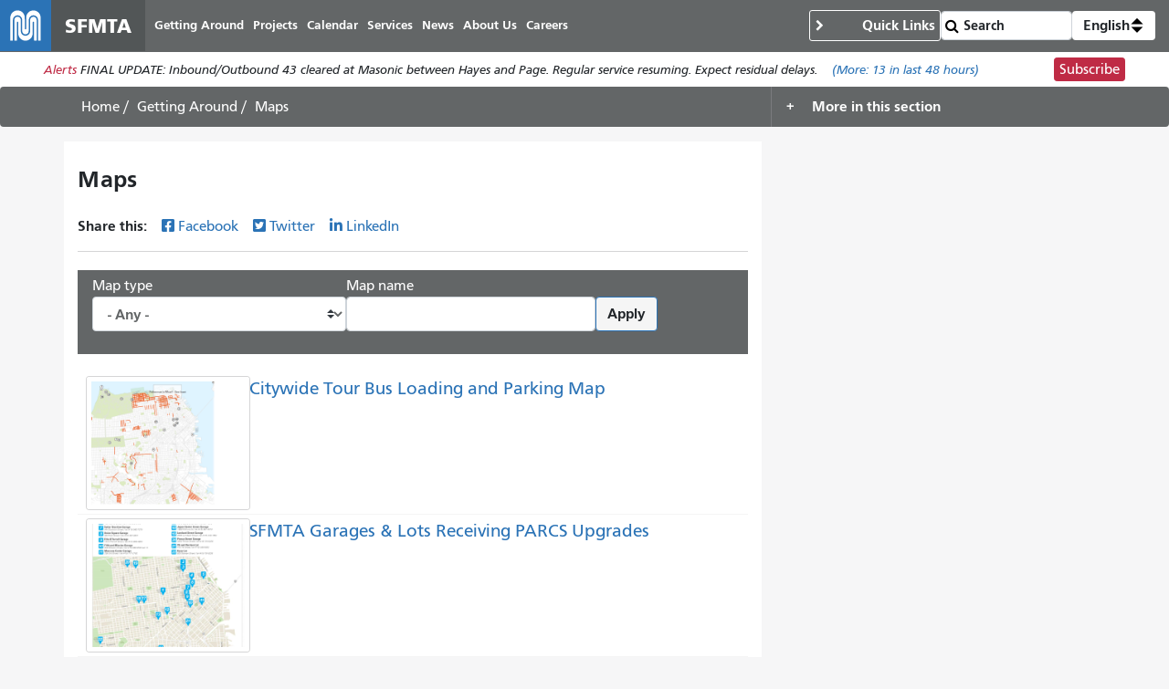

--- FILE ---
content_type: text/html; charset=UTF-8
request_url: https://www.sfmta.com/maps
body_size: 11460
content:
<!DOCTYPE html>
<html lang="en" dir="ltr" prefix="og: https://ogp.me/ns#" class="sfmta">
<head>
    <meta charset="utf-8" />
<meta name="geo.region" content="US-CA" />
<meta name="geo.placename" content="San Francisco" />
<link rel="canonical" href="https://www.sfmta.com/maps" />
<meta name="robots" content="noarchive" />
<meta name="generator" content="Drupal" />
<meta name="rights" content="Copyright ©️ 2000-2026 San Francisco Municipal Transportation Agency. All rights reserved." />
<meta name="archive-authorized-by-staff" content="unset" />
<meta name="archive-authorized-by-webmember" content="unset" />
<meta name="archive-content-type" content="page_protected" />
<meta name="archive-eligible-date" content="unset" />
<meta name="archive-last-modified-date" content="2025-08-26" />
<meta name="archive-node-id" content="18854" />
<meta name="archive-retain-forever" content="0" />
<meta property="og:site_name" content="SFMTA" />
<meta property="og:url" content="https://www.sfmta.com/maps" />
<meta property="og:title" content="Maps" />
<meta name="twitter:title" content="Maps" />
<meta name="twitter:site" content="@sfmta_muni" />
<meta name="MobileOptimized" content="width" />
<meta name="HandheldFriendly" content="true" />
<meta name="viewport" content="width=device-width, initial-scale=1, shrink-to-fit=no" />
<script type="application/ld+json">{
    "@context": "https://schema.org",
    "@graph": [
        {
            "headline": "Maps",
            "name": "Maps",
            "datePublished": "2019-04-17T20:08:36-0700",
            "dateModified": "2025-08-26T16:19:59-0700",
            "isAccessibleForFree": "True"
        },
        {
            "@type": "WebSite",
            "@id": "https://www.sfmta.com",
            "name": "SFMTA",
            "url": "https://www.sfmta.com",
            "publisher": {
                "@type": "GovernmentOrganization",
                "@id": "https://www.sfmta.com",
                "name": "SFMTA",
                "url": "https://www.sfmta.com"
            }
        }
    ]
}</script>
<link rel="apple-touch-icon" sizes="180x180" href="/apple-touch-icon.png?v=2023" />
<link rel="icon" type="image/png" sizes="32x32" href="/favicon-32x32.png?v=2023" />
<link rel="icon" type="image/png" sizes="16x16" href="/favicon-16x16.png?v=2023" />
<link rel="manifest" href="/site.webmanifest?v=2023" />
<link rel="mask-icon" color="#0072ce" href="/safari-pinned-tab.svg?v=2023" />
<link rel="shortcut icon" href="/favicon.ico?v=2023" />
<meta name="msapplication-TileColor" content="#0072ce" />
<meta name="theme-color" content="#0072ce" />
<meta http-equiv="x-ua-compatible" content="ie=edge" />
<link rel="icon" href="/favicon.ico" type="image/vnd.microsoft.icon" />
<link rel="alternate" hreflang="en" href="https://www.sfmta.com/maps" />

        <title>Maps | SFMTA</title>
        <link rel="stylesheet" media="all" href="/files/css/css_YMm6u7YP8nF_wshCBO-CsO9FvKExYIg7TtFJdazwJwk.css?delta=0&amp;language=en&amp;theme=fp_theme&amp;include=eJxNx0EOAiEMAMAP4fbke5oCXUQKJbSo-3sTT14mmdQ4V9d1xym71IGTUsM6Mg_HKJoa_CckXQx57Uly0JM-4ZzoD-4MRTSS3MwvqaMEO7sTJqGl4KoSaQW7zLlDJOPwqvw2-Hl0zVv4C-6jNmU" />
<link rel="stylesheet" media="all" href="/files/css/css_jXYQnAAFdvN5zsY-wXB5cagUhMf_D3_FGxgcokM9WXU.css?delta=1&amp;language=en&amp;theme=fp_theme&amp;include=eJxNx0EOAiEMAMAP4fbke5oCXUQKJbSo-3sTT14mmdQ4V9d1xym71IGTUsM6Mg_HKJoa_CckXQx57Uly0JM-4ZzoD-4MRTSS3MwvqaMEO7sTJqGl4KoSaQW7zLlDJOPwqvw2-Hl0zVv4C-6jNmU" />
<link rel="stylesheet" media="print" href="/files/css/css_DY5acY8NaseyY152mNaFjqy7F1VjcqTWklwoKglaXAU.css?delta=2&amp;language=en&amp;theme=fp_theme&amp;include=eJxNx0EOAiEMAMAP4fbke5oCXUQKJbSo-3sTT14mmdQ4V9d1xym71IGTUsM6Mg_HKJoa_CckXQx57Uly0JM-4ZzoD-4MRTSS3MwvqaMEO7sTJqGl4KoSaQW7zLlDJOPwqvw2-Hl0zVv4C-6jNmU" />
<link rel="stylesheet" media="all" href="/files/css/css_JSk4-VCFB2Wanvpw7Kn8vRbp0nZCDoz7UJAnGqEmzeU.css?delta=3&amp;language=en&amp;theme=fp_theme&amp;include=eJxNx0EOAiEMAMAP4fbke5oCXUQKJbSo-3sTT14mmdQ4V9d1xym71IGTUsM6Mg_HKJoa_CckXQx57Uly0JM-4ZzoD-4MRTSS3MwvqaMEO7sTJqGl4KoSaQW7zLlDJOPwqvw2-Hl0zVv4C-6jNmU" />

            <script type="application/json" data-drupal-selector="drupal-settings-json">{"path":{"baseUrl":"\/","pathPrefix":"","currentPath":"node\/18854","currentPathIsAdmin":false,"isFront":false,"currentLanguage":"en"},"pluralDelimiter":"\u0003","suppressDeprecationErrors":true,"gtag":{"tagId":"","consentMode":false,"otherIds":[],"events":[],"additionalConfigInfo":[]},"ajaxPageState":{"libraries":"[base64]","theme":"fp_theme","theme_token":null},"ajaxTrustedUrl":{"\/maps":true,"\/search\/node":true},"gtm":{"tagId":null,"settings":{"data_layer":"dataLayer","include_classes":false,"allowlist_classes":"","blocklist_classes":"","include_environment":false,"environment_id":"","environment_token":""},"tagIds":["GTM-W5LXTZNT"]},"alerts":{"base_url":"https:\/\/safitwebapps.blob.core.windows.net\/$web\/muni\/muniAlerts","blocks":{"alert_block_99":{"type":"latest","environment":"prod"}}},"toggle_hotkey_enabled":0,"user":{"uid":0,"permissionsHash":"6745213e0d14ce0b049cc26deb262edb6a32e21c120fd85aa1b26f54835f69e5"}}</script>
<script src="/files/js/js_l_YJY4s2Vi13-o2s1cKlUcv-cgneraxzZEtGTT690p0.js?scope=header&amp;delta=0&amp;language=en&amp;theme=fp_theme&amp;include=eJxdj0EOAiEMRS-EciTSkVLQQie0k1FPLwsM0U2T_95f_KY9WMaKnlg24Ivai0sjl748I0TsKzM0OoAw6Fnslqfq0JTBMJgI6yrFLnuUszkSIR4ayNM4__kKd3j-wuo0VQOfpZe3NAMeYtNJ69FKAMZuk6wNfq0Zrzz0A56TWWU"></script>
<script src="/modules/composer/google_tag/js/gtag.js?t8tt4q"></script>
<script src="/modules/composer/google_tag/js/gtm.js?t8tt4q"></script>

                </head>
<body class="user--role-anonymous layout-one-sidebar layout-sidebar page-node-18854 keep_two_thirds_layout path-node page-protected">
<a href="#main" class="visually-hidden focusable skip-link">
    Skip to main content
</a>
<noscript><iframe src="https://www.googletagmanager.com/ns.html?id=GTM-W5LXTZNT"
                  height="0" width="0" style="display:none;visibility:hidden"></iframe></noscript>

    <div class="dialog-off-canvas-main-canvas" data-off-canvas-main-canvas>
        
<header id="header" class="" role="banner" aria-label="Site header">
            <nav class="navbar navbar-expand-lg" id="navbar-main" >
              
    <a href="/" title="Home" rel="home" class="navbar-brand notranslate">
                                    <img src="/themes/custom/fp_theme/logo.svg" alt="Home" />
                                        <span class="site-name">SFMTA</span>
                    </a>



            <button class="navbar-toggler navbar-toggler-right" type="button" data-toggle="collapse" data-target="#main-navbar" aria-controls="main-navbar" aria-expanded="false" aria-label="Toggle navigation">
                <span class="sr-only">Toggle navigation</span>
                <span class="icon-bar"></span>
                <span class="icon-bar"></span>
                <span class="icon-bar"></span>
            </button>
            <div class="collapse navbar-collapse " id="main-navbar">
                      <div id="block-mainnavigation" class="block-mainnavigation container block block-menu-block block-menu-blockmain">
        
                
                    

              <ul region="menu" class="clearfix nav navbar-nav" aria-label="Site navigation" role="menubar">
                    <li lang="en" class="notranslate nav-item menu-item--collapsed active" role="none">
                                  <a href="/getting-around-san-francisco" class="nav-link active nav-link--getting-around-san-francisco" role="menuitem" data-drupal-link-system-path="node/273">Getting Around</a>
              </li>
                <li lang="en" class="notranslate nav-item menu-item--collapsed" role="none">
                                  <a href="/sfmta-projects" class="nav-link nav-link--sfmta-projects" role="menuitem" data-drupal-link-system-path="node/160">Projects</a>
              </li>
                <li lang="en" class="notranslate nav-item" role="none">
                                  <a href="/meetings-events" class="nav-link nav-link--meetings-events" role="menuitem" data-drupal-link-system-path="node/16684">Calendar</a>
              </li>
                <li lang="en" class="notranslate nav-item menu-item--collapsed" role="none">
                                  <a href="/sfmta-services" class="nav-link nav-link--sfmta-services" role="menuitem" data-drupal-link-system-path="node/493">Services</a>
              </li>
                <li lang="en" class="notranslate nav-item" role="none">
                                  <a href="/Blog" class="nav-link nav-link--blog" role="menuitem" data-drupal-link-system-path="node/44909">News</a>
              </li>
                <li lang="en" class="notranslate nav-item menu-item--collapsed" role="none">
                                  <a href="/about-sfmta" class="nav-link nav-link--about-sfmta" role="menuitem" data-drupal-link-system-path="node/468">About Us</a>
              </li>
                <li lang="en" class="notranslate nav-item menu-item--collapsed" role="none">
                                  <a href="/sfmta-career-center" title="" class="nav-link nav-link--sfmta-career-center" role="menuitem" data-drupal-link-system-path="node/1406">Careers</a>
              </li>
        </ul>
  


            </div>


            </div>
              <nav role="navigation" aria-labelledby="block-commontasks-menu" id="block-commontasks" class="block-commontasks block block-menu navigation menu--menu-common-tasks">
    <details>
        <summary>
            
            <h2 id="block-commontasks-menu">Quick Links</h2>
            
        </summary>
                            
              <ul region="menu_right" class="clearfix nav">
                    <li lang="en" class="notranslate nav-item">
                <a href="/getting-around/drive-park/citations" title="" class="nav-link nav-link--getting-around-drive-park-citations" data-drupal-link-system-path="node/1430">Pay a Parking Ticket</a>
              </li>
                <li lang="en" class="notranslate nav-item">
                <a href="/getting-around/muni/routes-stops" title="" class="nav-link nav-link--getting-around-muni-routes-stops" data-drupal-link-system-path="node/17188">Routes &amp; Stops</a>
              </li>
                <li lang="en" class="notranslate nav-item">
                <a href="/getting-around/muni/fares" title="" class="nav-link nav-link--getting-around-muni-fares" data-drupal-link-system-path="node/231">Fares</a>
              </li>
                <li lang="en" class="notranslate nav-item">
                <a href="/getting-around/muni/cable-cars" title="" class="nav-link nav-link--getting-around-muni-cable-cars" data-drupal-link-system-path="node/1324">Cable Cars</a>
              </li>
                <li lang="en" class="notranslate nav-item">
                <a href="/muni-transit" title="" class="nav-link nav-link--muni-transit" data-drupal-link-system-path="node/274">Muni Transit</a>
              </li>
                <li lang="en" class="notranslate nav-item">
                <a href="/permits/residential-parking-permits-rpp" title="" class="nav-link nav-link--permits-residential-parking-permits-rpp" data-drupal-link-system-path="node/346">Residential Parking Permits</a>
              </li>
                <li lang="en" class="notranslate nav-item">
                <a href="/getting-around-san-francisco" title="" class="nav-link nav-link--getting-around-san-francisco" data-drupal-link-system-path="node/273">Getting Around San Francisco</a>
              </li>
                <li lang="en" class="notranslate nav-item">
                <a href="/getting-around/drive-park/holiday-enforcement-schedule" title="" class="nav-link nav-link--getting-around-drive-park-holiday-enforcement-schedule" data-drupal-link-system-path="node/654">Holiday Enforcement Schedule</a>
              </li>
                <li lang="en" class="notranslate nav-item">
                <a href="/request-administrative-hearing" title="" class="nav-link nav-link--request-administrative-hearing" data-drupal-link-system-path="node/26191">Request a Hearing</a>
              </li>
        </ul>
  


            </details>
</nav>
  <form action="/search">
    <input type="search" placeholder="Search" class="form-control" name="search" value="" />
    <input type="submit" value="" />
</form>
    <div id="block-languageswitcherdropdown" class="block-languageswitcherdropdown block block-fp-translate-tools block-language-dropdown">
        <a class="nav-link mobile-language-icon" href="#" id="languageDropdown" role="button"
           aria-controls="language-menu" aria-haspopup="menu" aria-expanded="false"
           aria-label="Open language selection options">
            <svg class="globe" xmlns="http://www.w3.org/2000/svg" viewBox="0 0 24 24" stroke="#fff" stroke-width="1.5" role="img"
                 aria-hidden="true" width="24" height="24">
                <circle cx="12" cy="12" r="10.5" fill="none" stroke-linejoin="round" />
                <path d="M12 1.5s-4.08 3.5-4.08 10.5 4.08 10.5 4.08 10.5" fill="none" />
                <path d="M12 1.5s4.08 3.5 4.08 10.5-4.08 10.5-4.08 10.5" fill="none" />
                <path d="M1.5 12h21" fill="none" />
                <path d="M21.09 6.75H2.91" fill="none" />
                <path d="M21.02 17.25H2.98" fill="none" />
            </svg>
            <span class="current-language">English</span>
            <svg class="toggle" xmlns='http://www.w3.org/2000/svg' width='4' height='5' viewBox='0 0 4 5'>
                <path d='M2 0L0 2h4zm0 5L0 3h4z'/>
            </svg>
        </a>
        <div id="language-menu" aria-labelledby="languageDropdown" class="dropdown-menu dropdown-menu-right">
                                                                            <a class="dropdown-item notranslate notranslate-href" href="/es/node/18854">Español</a>
                                                                <a class="dropdown-item notranslate notranslate-href" href="/zh-hant/node/18854">中文</a>
                                                                <a class="dropdown-item notranslate notranslate-href" href="/tl/node/18854">Filipino</a>
                                                                <a class="dropdown-item notranslate notranslate-href" href="/vi/node/18854">Tiếng Việt</a>
                                                                <a class="dropdown-item notranslate notranslate-href" href="/ko/node/18854">한국어</a>
                                                                <a class="dropdown-item notranslate notranslate-href" href="/ja/node/18854">日本語</a>
                                                                <a class="dropdown-item notranslate notranslate-href" href="/ru/node/18854">Русский</a>
                                                                <a class="dropdown-item notranslate notranslate-href" href="/fr/node/18854">Français</a>
                                    </div>
    </div>


        </nav>
    </header>

      <div id="block-alertblock" class="block-alertblock block block-sfmta block-alert-block">
        
                
                    <div class="alert_text" id="alert_block_99"><label>Alerts</label>
<span class="alert_text">We are unable to display alerts at this time. Alerts are still available by subscription.</span>
<a href="/getting-around/muni/muni-alerts" class="more-link">(More: <span class="count">0</span> in last 48 hours)</a></div>
<div class="subscribe_button"><a href="/signup-alerts?type=new&amp;qsp=CASFMTA_2" target="_blank" class="btn btn-danger btn-sm">Subscribe</a></div>

            </div>




            <div id="breadcrumb" class="breadcrumb">
    <div class="container">
            <div id="block-fp-theme-breadcrumbs" class="block-fp_theme_breadcrumbs block block-system block-system-breadcrumb-block">
        
                
                        <nav role="navigation" aria-label="Breadcrumb">
        <ol>
                                                <li class="breadcrumb-item">
                        <a href="/">Home</a>
                    </li>
                                                                <li class="breadcrumb-item">
                        <a href="/getting-around-san-francisco">Getting Around</a>
                    </li>
                                                                <li class="breadcrumb-item active">
                        <span class="notranslate">Maps</span>
                    </li>
                                    </ol>
    </nav>

            </div>
<nav role="navigation" aria-labelledby="block-fp-theme-mainmenu-menu" id="block-fp-theme-mainmenu" class="block-fp_theme_mainmenu block block-menu navigation menu--main">
            <details>
        <summary>
            
            <h2 id="block-fp-theme-mainmenu-menu">More in this section</h2>
            
        </summary>

                            

              <ul region="breadcrumb" class="clearfix nav navbar-nav" aria-label="More in this section" role="menubar">
                    <li lang="en" class="notranslate nav-item menu-item--collapsed" role="none">
                                  <a href="/muni-transit" class="nav-link nav-link--muni-transit" role="menuitem" data-drupal-link-system-path="node/274">Muni</a>
              </li>
                <li lang="en" class="notranslate nav-item menu-item--collapsed" role="none">
                                  <a href="/san-francisco-made-walking" class="nav-link nav-link--san-francisco-made-walking" role="menuitem" data-drupal-link-system-path="node/275">Walk</a>
              </li>
                <li lang="en" class="notranslate nav-item menu-item--collapsed" role="none">
                                  <a href="/bicycling-san-francisco" class="nav-link nav-link--bicycling-san-francisco" role="menuitem" data-drupal-link-system-path="node/279">Bike</a>
              </li>
                <li lang="en" class="notranslate nav-item menu-item--collapsed" role="none">
                                  <a href="/drive-park" class="nav-link nav-link--drive-park" role="menuitem" data-drupal-link-system-path="node/280">Drive &amp; Park</a>
              </li>
                <li lang="en" class="notranslate nav-item menu-item--collapsed" role="none">
                                  <a href="/sf-taxi" class="nav-link nav-link--sf-taxi" role="menuitem" data-drupal-link-system-path="node/277">Taxi</a>
              </li>
                <li lang="en" class="notranslate nav-item menu-item--collapsed" role="none">
                                  <a href="/accessibility-all" class="nav-link nav-link--accessibility-all" role="menuitem" data-drupal-link-system-path="node/19116">Accessibility</a>
              </li>
                <li lang="en" class="notranslate nav-item" role="none">
                                  <a href="/getting-around/neighborhoods" class="nav-link nav-link--getting-around-neighborhoods" role="menuitem" data-drupal-link-system-path="node/17187">Neighborhoods</a>
              </li>
                <li lang="en" class="notranslate nav-item" role="none">
                                  <a href="/go-local-muni-supports-small-businesses" class="nav-link nav-link--go-local-muni-supports-small-businesses" role="menuitem" data-drupal-link-system-path="node/28821">Go Local. Muni supports  Small Businesses</a>
              </li>
                <li lang="en" class="notranslate nav-item menu-item--expanded active dropdown" role="none">
                                            <a href="/maps" class="nav-link active nav-link--maps is-active" role="menuitem" aria-haspopup="menu" aria-expanded="false" data-drupal-link-system-path="node/18854" aria-current="page">Maps</a>
                        <ul class="dropdown-menu" role="menu">
                    <li class="dropdown-item" role="none">
                                  <a href="/getting-around/maps/muni-forward-photo-map" class="nav-link--getting-around-maps-muni-forward-photo-map" role="menuitem" data-drupal-link-system-path="node/26407">Muni Forward Photo Map</a>
              </li>
        </ul>
  
              </li>
                <li lang="en" class="notranslate nav-item" role="none">
                                  <a href="/getting-around/mobile-sales-van" class="nav-link nav-link--getting-around-mobile-sales-van" role="menuitem" data-drupal-link-system-path="node/25786">Mobile Sales Van</a>
              </li>
                <li lang="en" class="notranslate nav-item" role="none">
                                  <a href="/getting-around/places" class="nav-link nav-link--getting-around-places" role="menuitem" data-drupal-link-system-path="node/20505">Places</a>
              </li>
                <li lang="en" class="notranslate nav-item menu-item--collapsed" role="none">
                                  <a href="/safety-and-security" class="nav-link nav-link--safety-and-security" role="menuitem" data-drupal-link-system-path="node/1367">Safety and Security</a>
              </li>
                <li lang="en" class="notranslate nav-item" role="none">
                                  <a href="/getting-around/seniors" class="nav-link nav-link--getting-around-seniors" role="menuitem" data-drupal-link-system-path="node/8051">Seniors</a>
              </li>
                <li lang="en" class="notranslate nav-item" role="none">
                                  <a href="/getting-around/transit-connections" class="nav-link nav-link--getting-around-transit-connections" role="menuitem" data-drupal-link-system-path="node/629">Transit Connections</a>
              </li>
                <li lang="en" class="notranslate nav-item" role="none">
                                  <a href="/visitors" class="nav-link nav-link--visitors" role="menuitem" data-drupal-link-system-path="node/1405">Visitors</a>
              </li>
                <li lang="en" class="notranslate nav-item menu-item--collapsed" role="none">
                                  <a href="/getting-around/where-buy-sfmta-products" class="nav-link nav-link--getting-around-where-buy-sfmta-products" role="menuitem" data-drupal-link-system-path="node/18860">Where to Buy SFMTA Products</a>
              </li>
                <li lang="en" class="notranslate nav-item" role="none">
                                  <a href="/getting-around/where-buy-list" class="nav-link nav-link--getting-around-where-buy-list" role="menuitem" data-drupal-link-system-path="node/18859">Where to buy fares</a>
              </li>
                <li lang="en" class="notranslate nav-item" role="none">
                                  <a href="/getting-around/youth" class="nav-link nav-link--getting-around-youth" role="menuitem" data-drupal-link-system-path="node/2084">Youth</a>
              </li>
        </ul>
  


            </details>
</nav>

    </div>
</div>
    

        <div id="main-wrapper" class="container full-width">
                    <main id="main" role="main">
                  <div data-drupal-messages-fallback class="hidden"></div>
    <div id="block-pagetitle--2" class="block-pagetitle block block-core block-page-title-block">
        
                
                    
  <h1 class="title"><span class="notranslate">
  Maps
</span>
</h1>


            </div>
    <div id="block-clients-theme-system-main--2" class="block-clients_theme_system_main block block-system block-system-main-block">
        
                
                    
<article class="node--published node node--type-page-protected node--view-mode-full clearfix">
  
  <div class="field-share-this">
            <div id="share-social-media">
    <strong>Share this: </strong>
    <a class="notactive share-facebook" href="https://www.facebook.com/sharer.php?u=https://www.sfmta.com/fbk/maps" target="_blank">Facebook</a>
    <a class="notactive share-twitter" href="https://twitter.com/share?url=https://www.sfmta.com/twr/maps" target="_blank">Twitter</a>
    <a class="notactive share-linkedIn" href="https://www.linkedin.com/sharing/share-offsite/?url=https://www.sfmta.com/lkn/maps" target="_blank">LinkedIn</a>
</div>

    </div><div lang="en" class="field--type-viewsreference field--name-field-page-travel-and-transit-up">
    <div class="field__items">
          <div lang="en" class="notranslate field__item"></div>
      </div>
</div><div lang="en" class="field--type-viewsreference field--name-field-view-reference">
    <div class="field__items">
          <div lang="en" class="notranslate field__item"><div class="views-element-container type--view"><div class="view view-maps view-id-maps view-display-id-block js-view-dom-id-e32d2859aeffa07cbf587a7d167439223c73244b96b35261bc147104f0e97223">
  
    <div data-contextual-id="entity.view.edit_form:view=maps:display_id=block&amp;langcode=en" data-contextual-token="i5oixYPTMvphkfjFSI5aaLbku7aalLOF6ss7VTp_yu8" data-drupal-ajax-container=""></div>
        <div class="view-filters">
      
<form class="views-exposed-form" data-drupal-selector="views-exposed-form-maps-block" action="/maps" method="get" id="views-exposed-form-maps-block" accept-charset="UTF-8">
  <div class="form-row">
  


  <fieldset class="js-form-item js-form-type-select form-type-select js-form-item-field-map-type-value form-item-field-map-type-value form-group">
          <label for="edit-field-map-type-value">Map type</label>
                    
<select data-drupal-selector="edit-field-map-type-value" id="edit-field-map-type-value" name="field_map_type_value" class="form-select custom-select"><option value="All" selected="selected">- Any -</option><option value="system">Muni system map</option><option value="route_map">Muni route map</option><option value="cable_car_map">Muni cable car map</option><option value="bike">Bike map</option><option value="drive and park">Drive &amp; Park map</option><option value="walk">Walk map</option><option value="taxi">Taxi map</option><option value="project">Project map</option></select>
                      </fieldset>



  <fieldset class="js-form-item js-form-type-textfield form-type-textfield js-form-item-title form-item-title form-group">
          <label for="edit-title">Map name</label>
                    <input data-drupal-selector="edit-title" type="text" id="edit-title" name="title" value="" size="30" maxlength="128" class="form-text form-control" />

                      </fieldset>
<div data-drupal-selector="edit-actions" class="form-actions type--actions form-wrapper js-form-wrapper form-group" id="edit-actions"><button data-drupal-selector="edit-submit-maps" type="submit" id="edit-submit-maps" value="Apply" class="button js-form-submit form-submit btn btn-primary">Apply</button>
</div>

</div>

</form>

    </div>
    
      <div class="view-content">
          <div class="views-row">
    <article class="node--published has-teaser-image node node--type-map node--view-mode-list clearfix">
    

            <figure class="teaser-image">    <img loading="eager" src="/files/styles/teaser-col-4/public/teaser-images/2017/08/citywide_tour_bus_loading_and_parking_map_teaser.png?itok=SBiuTvfW" width="800" height="640" alt="Image of citywide tour bus loading and parking map" class="image-style-teaser-col-4 img-fluid" alt="Image of citywide tour bus loading and parking map" title="" width="800" height="640"/>




</figure>
        
    <div class="list-content"><span lang="en" class="notranslate title"><h3><a href="/maps/citywide-tour-bus-loading-and-parking-map" hreflang="en">Citywide Tour Bus Loading and Parking Map</a></h3></span></div>
</article>

  </div>
    <div class="views-row">
    <article class="node--published has-teaser-image node node--type-map node--view-mode-list clearfix">
    

            <figure class="teaser-image">    <img loading="eager" src="/files/styles/teaser-col-4/public/teaser-images/2017/08/mta_parcs_map_may_24th_2017.jpg?itok=W0-HIE7n" width="800" height="640" alt="Image of the SFMTA Garages &amp; Lots Receiving PARCS Upgrades" class="image-style-teaser-col-4 img-fluid" alt="Image of the SFMTA Garages &amp; Lots Receiving PARCS Upgrades" title="" width="800" height="640"/>




</figure>
        
    <div class="list-content"><span lang="en" class="notranslate title"><h3><a href="/maps/sfmta-garages-lots-receiving-parcs-upgrades" hreflang="en">SFMTA Garages &amp; Lots Receiving PARCS Upgrades</a></h3></span></div>
</article>

  </div>
    <div class="views-row">
    <article class="node--published node node--type-map node--view-mode-list clearfix">
    

                
    <div class="list-content"><span lang="en" class="notranslate title"><h3><a href="/maps/30-stockton-pdf-map" hreflang="en">30 Stockton PDF Map</a></h3></span></div>
</article>

  </div>
    <div class="views-row">
    <article class="node--published node node--type-map node--view-mode-list clearfix">
    

                
    <div class="list-content"><span lang="en" class="notranslate title"><h3><a href="/maps/30x-marina-express-pdf-map" hreflang="en">30X Marina Express PDF Map</a></h3></span></div>
</article>

  </div>
    <div class="views-row">
    <article class="node--published node node--type-map node--view-mode-list clearfix">
    

                
    <div class="list-content"><span lang="en" class="notranslate title"><h3><a href="/maps/31-balboa-pdf-map" hreflang="en">31 Balboa PDF Map</a></h3></span></div>
</article>

  </div>
    <div class="views-row">
    <article class="node--published node node--type-map node--view-mode-list clearfix">
    

                
    <div class="list-content"><span lang="en" class="notranslate title"><h3><a href="/maps/5-fulton5r-fulton-pdf-map" hreflang="en">5 Fulton/5R Fulton PDF Map</a></h3></span></div>
</article>

  </div>
    <div class="views-row">
    <article class="node--published node node--type-map node--view-mode-list clearfix">
    

                
    <div class="list-content"><span lang="en" class="notranslate title"><h3><a href="/maps/6-parnassus-pdf-map-effective-july-2022" hreflang="en">6 Parnassus PDF Map - Effective July 2022</a></h3></span></div>
</article>

  </div>
    <div class="views-row">
    <article class="node--published node node--type-map node--view-mode-list clearfix">
    

                
    <div class="list-content"><span lang="en" class="notranslate title"><h3><a href="/maps/67-bernal-heights-pdf-map" hreflang="en">67 Bernal Heights PDF Map</a></h3></span></div>
</article>

  </div>
    <div class="views-row">
    <article class="node--published node node--type-map node--view-mode-list clearfix">
    

                
    <div class="list-content"><span lang="en" class="notranslate title"><h3><a href="/maps/map-restricted-streets" hreflang="en">Map of Restricted Streets</a></h3></span></div>
</article>

  </div>
    <div class="views-row">
    <article class="node--published has-teaser-image node node--type-map node--view-mode-list clearfix">
    

            <figure class="teaser-image">    <img loading="eager" src="/files/styles/teaser-col-4/public/teaser-images/2023/11/screenshot_2023-11-28_at_15-42-41_muni_service_map.png?itok=76pE6qqt" width="800" height="640" alt="Muni Service Map" class="image-style-teaser-col-4 img-fluid" alt="Muni Service Map" title="" width="800" height="640"/>




</figure>
        
    <div class="list-content"><span lang="en" class="notranslate title"><h3><a href="/maps/muni-service-map" hreflang="en">Muni Service Map</a></h3></span></div>
</article>

  </div>
    <div class="views-row">
    <article class="node--published node node--type-map node--view-mode-list clearfix">
    

                
    <div class="list-content"><span lang="en" class="notranslate title"><h3><a href="/maps/powellhyde-cable-car-pdf-map" hreflang="en">Powell/Hyde Cable Car PDF Map</a></h3></span></div>
</article>

  </div>
    <div class="views-row">
    <article class="node--published has-teaser-image node node--type-map node--view-mode-list clearfix">
    

            <figure class="teaser-image">    <img loading="eager" src="/files/styles/teaser-col-4/public/teaser-images/2018/12/updated_bike_map.png?itok=EuJgyehz" width="800" height="640" alt="Image of SFMTA Bike Route Map" class="image-style-teaser-col-4 img-fluid" alt="Image of SFMTA Bike Route Map" title="" width="800" height="640"/>




</figure>
        
    <div class="list-content"><span lang="en" class="notranslate title"><h3><a href="/maps/san-francisco-bike-network-map" hreflang="en">San Francisco Bike Network Map</a></h3></span></div>
</article>

  </div>
    <div class="views-row">
    <article class="node--published has-teaser-image node node--type-map node--view-mode-list clearfix">
    

            <figure class="teaser-image">    <img loading="eager" src="/files/styles/teaser-col-4/public/teaser-images/2020/01/taxistandmap_thumb.jpg?itok=xUdKQpLd" width="800" height="640" alt="Image of San francisco taxi stand locations" class="image-style-teaser-col-4 img-fluid" alt="Image of San francisco taxi stand locations" title="" width="800" height="640"/>




</figure>
        
    <div class="list-content"><span lang="en" class="notranslate title"><h3><a href="/maps/san-francisco-taxi-stand-locations" hreflang="en">San Francisco Taxi Stand Locations</a></h3></span></div>
</article>

  </div>
    <div class="views-row">
    <article class="node--published has-teaser-image node node--type-map node--view-mode-list clearfix">
    

            <figure class="teaser-image">    <img loading="eager" src="/files/styles/teaser-col-4/public/images/2024-07/Screenshot%202024-07-08%20at%2013-40-24%20Schools%20Walk%20Audit%20Program.png?itok=xmkzNZTh" width="800" height="640" alt="Schools Walk Audit Program Map Citywide View" title="Schools Walk Audit Program Map Citywide View" class="image-style-teaser-col-4 img-fluid" alt="Schools Walk Audit Program Map Citywide View" title="Schools Walk Audit Program Map Citywide View" width="800" height="640"/>




</figure>
        
    <div class="list-content"><span lang="en" class="notranslate title"><h3><a href="/maps/school-walk-audit-map" hreflang="en">School Walk Audit Map</a></h3></span></div>
</article>

  </div>
    <div class="views-row">
    <article class="node--published node node--type-map node--view-mode-list clearfix">
    

                
    <div class="list-content"><span lang="en" class="notranslate title"><h3><a href="/maps/1-california-temporary-emergency-transit-lanes-map-updated-2023" hreflang="en"> 1 California Temporary Emergency Transit Lanes Map (updated 2023)</a></h3></span></div>
</article>

  </div>
    <div class="views-row">
    <article class="node--published node node--type-map node--view-mode-list clearfix">
    

                
    <div class="list-content"><span lang="en" class="notranslate title"><h3><a href="/maps/1-california-apec-reroute-pdf-map" hreflang="en">1 California APEC Reroute PDF Map</a></h3></span></div>
</article>

  </div>
    <div class="views-row">
    <article class="node--published node node--type-map node--view-mode-list clearfix">
    

                
    <div class="list-content"><span lang="en" class="notranslate title"><h3><a href="/maps/1-california-temporary-emergency-transit-lanes-map-2021" hreflang="en">1 California Temporary Emergency Transit Lanes Map (2021)</a></h3></span></div>
</article>

  </div>
    <div class="views-row">
    <article class="node--published node node--type-map node--view-mode-list clearfix">
    

                
    <div class="list-content"><span lang="en" class="notranslate title"><h3><a href="/maps/12-folsom-apec-reroute-pdf-map" hreflang="en">12 Folsom APEC Reroute PDF Map</a></h3></span></div>
</article>

  </div>
    <div class="views-row">
    <article class="node--published node node--type-map node--view-mode-list clearfix">
    

                
    <div class="list-content"><span lang="en" class="notranslate title"><h3><a href="/maps/14-mission-apec-reroute-pdf-map" hreflang="en">14 Mission APEC Reroute PDF Map</a></h3></span></div>
</article>

  </div>
    <div class="views-row">
    <article class="node--published node node--type-map node--view-mode-list clearfix">
    

                
    <div class="list-content"><span lang="en" class="notranslate title"><h3><a href="/maps/14r-mission-rapid-apec-reroute-pdf-map" hreflang="en">14R Mission Rapid APEC Reroute PDF Map</a></h3></span></div>
</article>

  </div>

    </div>
  
          <nav aria-label="Page navigation">
        <h4 id="pagination-heading" class="visually-hidden">Pagination</h4>
        <ul class="pagination js-pager__items">
                                                                                        <li class="page-item active">
                                            <span class="page-link">1</span>
                                    </li>
                            <li class="page-item ">
                                            <a href="?page=1" title="Go to page 2"  class="page-link">2</a>
                                    </li>
                            <li class="page-item ">
                                            <a href="?page=2" title="Go to page 3"  class="page-link">3</a>
                                    </li>
                            <li class="page-item ">
                                            <a href="?page=3" title="Go to page 4"  class="page-link">4</a>
                                    </li>
                            <li class="page-item ">
                                            <a href="?page=4" title="Go to page 5"  class="page-link">5</a>
                                    </li>
                            <li class="page-item ">
                                            <a href="?page=5" title="Go to page 6"  class="page-link">6</a>
                                    </li>
                            <li class="page-item ">
                                            <a href="?page=6" title="Go to page 7"  class="page-link">7</a>
                                    </li>
                            <li class="page-item ">
                                            <a href="?page=7" title="Go to page 8"  class="page-link">8</a>
                                    </li>
                            <li class="page-item ">
                                            <a href="?page=8" title="Go to page 9"  class="page-link">9</a>
                                    </li>
                                                    <li class="pager__item--next">
                    <a href="?page=1" title="Go to next page" rel="next" class="page-link">
                        <span aria-hidden="true">›</span>
                        <span class="sr-only">next ›</span>
                    </a>
                </li>
                                                    <li class="page-item">
                    <a href="?page=9" title="Go to last page" class="page-link">
                        <span aria-hidden="true">»</span>
                        <span class="sr-only">last »</span>
                    </a>
                </li>
                    </ul>
    </nav>

          </div>
</div>
</div>
      </div>
</div>
</article>

            </div>


            </main>
                    </div>


<footer class="site-footer">
                        <div class="container">
                      <div id="block-clients-theme-block-70" class="block-clients_theme_block_70 element-invisible block block-block-content block-block-content4e60b455-0d6f-4fe3-b558-c43e5957ba1b">
        
                
                        <span class="element-focusable">End of page content. </span> The rest of this page repeats on every page. <a href="#main-content" class="element-focusable">Return to top of main content.</a>"

            </div>
<nav role="navigation" aria-labelledby="block-footermenu1-menu" id="block-footermenu1" class="block-footermenu1 block block-menu navigation menu--menu-footer-menu-1">
      
  <h2 id="block-footermenu1-menu">Need Help?</h2>
  

        
              <ul region="footer" class="clearfix nav">
                    <li lang="en" class="notranslate nav-item">
                <a href="/muni-transit" title="" class="nav-link nav-link--muni-transit" data-drupal-link-system-path="node/274">Muni</a>
              </li>
                <li lang="en" class="notranslate nav-item">
                <a href="/sfmta-services" title="" class="nav-link nav-link--sfmta-services" data-drupal-link-system-path="node/493">Services</a>
              </li>
                <li lang="en" class="notranslate nav-item">
                <a href="/sfmta-projects" title="" class="nav-link nav-link--sfmta-projects" data-drupal-link-system-path="node/160">Projects</a>
              </li>
                <li lang="en" class="notranslate nav-item">
                <a href="/getting-around-san-francisco" title="" class="nav-link nav-link--getting-around-san-francisco" data-drupal-link-system-path="node/273">Getting Around</a>
              </li>
                <li class="nav-item">
                <a href="https://sf311.org/" title="" class="nav-link nav-link-https--sf311org-">SF 311</a>
              </li>
                <li class="nav-item">
                <a href="https://511.org/" title="" class="nav-link nav-link-https--511org-">511 Regional Info</a>
              </li>
        </ul>
  


  </nav>
<nav role="navigation" aria-labelledby="block-footermenu2-menu" id="block-footermenu2" class="block-footermenu2 block block-menu navigation menu--menu-footer-menu-2">
      
  <h2 id="block-footermenu2-menu">Stay Connected</h2>
  

        
              <ul region="footer" class="clearfix nav">
                    <li lang="en" class="notranslate nav-item">
                <a href="/discrimination-complaints" title="" class="nav-link nav-link--discrimination-complaints" data-drupal-link-system-path="node/15524">Discrimination Complaints</a>
              </li>
                <li lang="en" class="notranslate nav-item">
                <a href="/places/sfmta-customer-service-center" title="11 South Van Ness Avenue" class="nav-link nav-link--places-sfmta-customer-service-center" data-drupal-link-system-path="node/7955">SFMTA Customer Service Center</a>
              </li>
                <li lang="en" class="notranslate nav-item">
                <a href="/places/sfmta-headquarters" title="1 South Van Ness Avenue, Floor 7" class="nav-link nav-link--places-sfmta-headquarters" data-drupal-link-system-path="node/2632">SFMTA Offices</a>
              </li>
                <li lang="en" class="notranslate nav-item">
                <a href="/contact-us" title="" class="nav-link nav-link--contact-us" data-drupal-link-system-path="node/154">Contact Us</a>
              </li>
        </ul>
  


  </nav>
<nav role="navigation" aria-labelledby="block-clients-theme-menu-menu-footer-menu-3-menu" id="block-clients-theme-menu-menu-footer-menu-3" class="block-clients_theme_menu_menu_footer_menu_3 block block-menu navigation menu--menu-footer-menu-3">
      
  <h2 id="block-clients-theme-menu-menu-footer-menu-3-menu">About Us</h2>
  

        
              <ul block="block-clients-theme-menu-menu-footer-menu-3" region="footer" class="clearfix nav">
                    <li lang="en" class="notranslate nav-item">
                <a href="/sfmta-board-directors" title="" class="nav-link nav-link--sfmta-board-directors" data-drupal-link-system-path="node/646">Board of Directors</a>
              </li>
                <li lang="en" class="notranslate nav-item">
                <a href="/sfmta-career-center" title="" class="nav-link nav-link--sfmta-career-center" data-drupal-link-system-path="node/1406">Careers</a>
              </li>
                <li lang="en" class="notranslate nav-item">
                <a href="/services/business-services/doing-business-sfmta" title="" class="nav-link nav-link--services-business-services-doing-business-sfmta" data-drupal-link-system-path="node/1433">Doing Business With the SFMTA</a>
              </li>
                <li class="nav-item">
                <a href="https://sf.gov/" title="" class="nav-link nav-link-https--sfgov-">City and County of SF</a>
              </li>
                <li lang="en" class="notranslate nav-item">
                <a href="/terms-of-use" title="" class="nav-link nav-link--terms-of-use" data-drupal-link-system-path="node/615">Terms of Use/Privacy</a>
              </li>
                <li class="nav-item">
                <a href="https://archives.sfmta.com/" title="" class="nav-link nav-link-https--archivessfmtacom-">Archives</a>
              </li>
        </ul>
  


  </nav>
    <div id="block-clients-theme-block-5" class="block-clients_theme_block_5 block block-block-content block-block-content069554cc-7939-4826-9aad-9c94cc979da5">
        
                
                        <div><a class="btn btn-danger btn-sm" href="/node/15093"><strong>Plan Your Trip</strong></a> <a class="btn btn-default btn-sm" href="/getting-around/muni/fares"><strong>Fares</strong></a></div><div><!-- templates/follow-us.html.twig -->
<div class="follow-us-links">
    <a aria-label="SFMTA YouTube channel" title="SFMTA YouTube channel" class="social-media youtube" href="https://www.youtube.com/user/SFMTAMuniTaxiStreets" target="_blank"></a>
    <a aria-label="SFMTA Facebook page" title="SFMTA Facebook page" class="social-media facebook" href="https://www.facebook.com/SFMTA.Muni" target="_blank"></a>
    <a aria-label="SFMTA Twitter page" title="SFMTA Twitter page" class="social-media twitter" href="https://twitter.com/sfmta_muni" target="_blank"></a>
    <a aria-label="SFMTA Instagram page" title="SFMTA Instagram page" class="social-media instagram" href="https://www.instagram.com/sfmta_muni/" target="_blank"></a>
    <a aria-label="SFMTA LinkedIn page" title="SFMTA LinkedIn page" class="social-media linkedin" href="https://www.linkedin.com/company/san-francisco-municipal-transportation-agency/mycompany/" target="_blank"></a>
</div></div>

            </div>
    <div id="block-clients-theme-block-6" class="block-clients_theme_block_6 block block-block-content block-block-content60d3003d-b687-4d9e-8b3e-1e81838a164f">
        
                
                        <p><span>☎</span> 311 (Outside SF 415.701.2311; TTY 415.701.2323) Free language assistance / <span lang="zh-hant" dir="ltr">免費語言協助</span><span> / </span><span lang="es" dir="ltr">Ayuda gratis con el idioma</span><span> / </span><span lang="ru" dir="ltr">Бесплатная помощь переводчиков</span><span> / </span><span lang="vi" dir="ltr">Trợ giúp Thông dịch Miễn phí</span><span> / </span><span lang="fr" dir="ltr">Assistance linguistique gratuite</span><span> / </span><span lang="ja" dir="ltr">無料の言語支援</span><span> / </span><span lang="ko" dir="ltr">무료 언어 지원</span><span> / </span><span lang="tl" dir="ltr">Libreng tulong para sa wikang Filipino</span></p>
<p>Copyright © 2013-2025 San Francisco Municipal Transportation Agency (SFMTA). All rights reserved.</p>


            </div>


            </div>
            </footer>

    </div>


<script src="/files/js/js_46QRzk25Yd7wtg8maze_CWda01amcSnAEkjgwT-yV4Y.js?scope=footer&amp;delta=0&amp;language=en&amp;theme=fp_theme&amp;include=eJxdj0EOAiEMRS-EciTSkVLQQie0k1FPLwsM0U2T_95f_KY9WMaKnlg24Ivai0sjl748I0TsKzM0OoAw6Fnslqfq0JTBMJgI6yrFLnuUszkSIR4ayNM4__kKd3j-wuo0VQOfpZe3NAMeYtNJ69FKAMZuk6wNfq0Zrzz0A56TWWU"></script>
<script src="//cdnjs.cloudflare.com/ajax/libs/popper.js/1.16.1/umd/popper.min.js"></script>
<script src="/files/js/js_htBebebpLxByJ2kouperVs8HUV4XpQM4jWg9GOWU_O4.js?scope=footer&amp;delta=2&amp;language=en&amp;theme=fp_theme&amp;include=eJxdj0EOAiEMRS-EciTSkVLQQie0k1FPLwsM0U2T_95f_KY9WMaKnlg24Ivai0sjl748I0TsKzM0OoAw6Fnslqfq0JTBMJgI6yrFLnuUszkSIR4ayNM4__kKd3j-wuo0VQOfpZe3NAMeYtNJ69FKAMZuk6wNfq0Zrzz0A56TWWU"></script>

</body>
</html>
